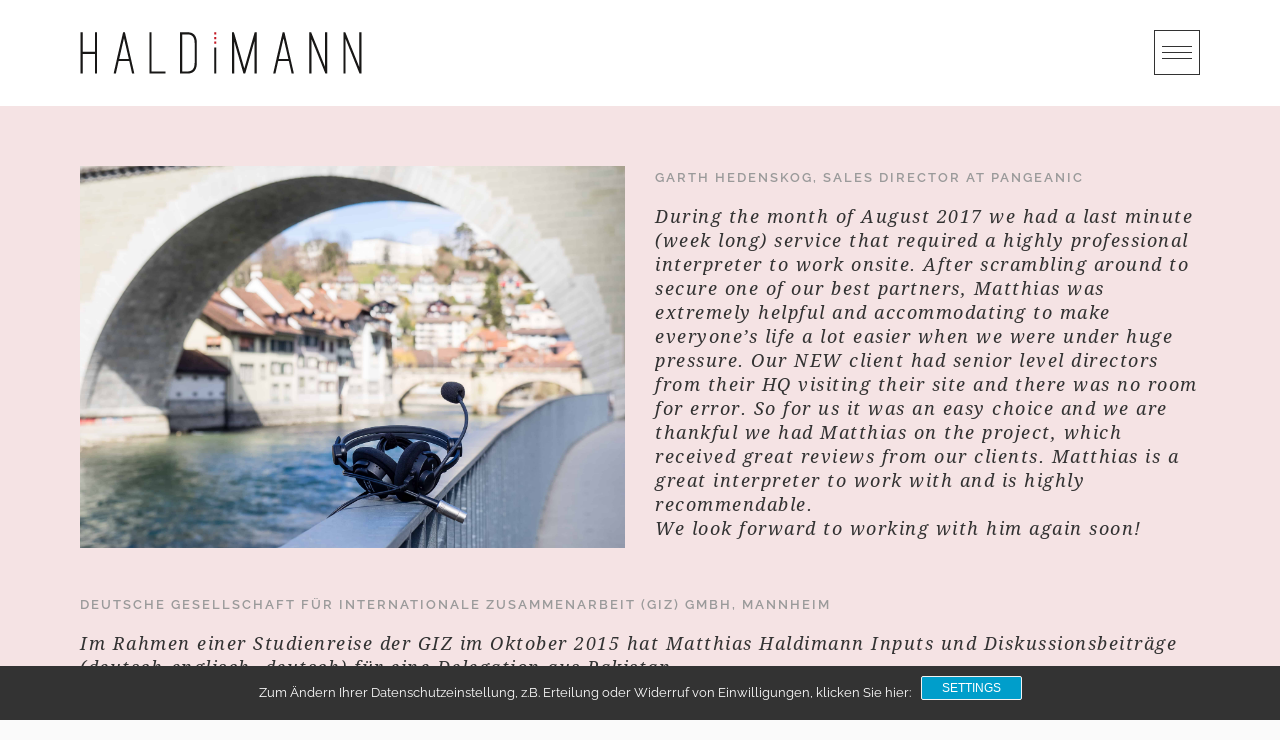

--- FILE ---
content_type: text/html; charset=UTF-8
request_url: https://haldimann-translations.com/ru/%D1%80%D0%B5%D0%BA%D0%BE%D0%BC%D0%B5%D0%BD%D0%B4%D0%B0%D1%86%D0%B8%D0%B8/
body_size: 16108
content:
<!DOCTYPE html><html lang="ru-RU"><head><meta charset="UTF-8"><meta name="viewport" content="width=device-width, initial-scale=1"><link rel="profile" href="https://gmpg.org/xfn/11"><link rel="pingback" href="https://haldimann-translations.com/xmlrpc.php"><meta name='robots' content='index, follow, max-image-preview:large, max-snippet:-1, max-video-preview:-1' /><title>Рекомендации &#8226; Haldimann Interpreting &amp; Translation</title><link rel="canonical" href="https://haldimann-translations.com/ru/%d1%80%d0%b5%d0%ba%d0%be%d0%bc%d0%b5%d0%bd%d0%b4%d0%b0%d1%86%d0%b8%d0%b8/" /><meta property="og:locale" content="ru_RU" /><meta property="og:type" content="article" /><meta property="og:title" content="Рекомендации &#8226; Haldimann Interpreting &amp; Translation" /><meta property="og:url" content="https://haldimann-translations.com/ru/%d1%80%d0%b5%d0%ba%d0%be%d0%bc%d0%b5%d0%bd%d0%b4%d0%b0%d1%86%d0%b8%d0%b8/" /><meta property="og:site_name" content="Haldimann Interpreting &amp; Translation" /><meta property="article:publisher" content="https://www.facebook.com/3xDeutsch/" /><meta property="article:modified_time" content="2018-02-13T13:23:18+00:00" /><meta name="twitter:card" content="summary_large_image" /><meta name="twitter:label1" content="Примерное время для чтения" /><meta name="twitter:data1" content="1 минута" /> <script type="application/ld+json" class="yoast-schema-graph">{"@context":"https://schema.org","@graph":[{"@type":"WebPage","@id":"https://haldimann-translations.com/ru/%d1%80%d0%b5%d0%ba%d0%be%d0%bc%d0%b5%d0%bd%d0%b4%d0%b0%d1%86%d0%b8%d0%b8/","url":"https://haldimann-translations.com/ru/%d1%80%d0%b5%d0%ba%d0%be%d0%bc%d0%b5%d0%bd%d0%b4%d0%b0%d1%86%d0%b8%d0%b8/","name":"Рекомендации &#8226; Haldimann Interpreting &amp; Translation","isPartOf":{"@id":"https://haldimann-translations.com/ru/#website"},"datePublished":"2018-02-13T13:02:25+00:00","dateModified":"2018-02-13T13:23:18+00:00","breadcrumb":{"@id":"https://haldimann-translations.com/ru/%d1%80%d0%b5%d0%ba%d0%be%d0%bc%d0%b5%d0%bd%d0%b4%d0%b0%d1%86%d0%b8%d0%b8/#breadcrumb"},"inLanguage":"ru-RU","potentialAction":[{"@type":"ReadAction","target":["https://haldimann-translations.com/ru/%d1%80%d0%b5%d0%ba%d0%be%d0%bc%d0%b5%d0%bd%d0%b4%d0%b0%d1%86%d0%b8%d0%b8/"]}]},{"@type":"BreadcrumbList","@id":"https://haldimann-translations.com/ru/%d1%80%d0%b5%d0%ba%d0%be%d0%bc%d0%b5%d0%bd%d0%b4%d0%b0%d1%86%d0%b8%d0%b8/#breadcrumb","itemListElement":[{"@type":"ListItem","position":1,"name":"Startseite","item":"https://haldimann-translations.com/ru/"},{"@type":"ListItem","position":2,"name":"Рекомендации"}]},{"@type":"WebSite","@id":"https://haldimann-translations.com/ru/#website","url":"https://haldimann-translations.com/ru/","name":"Haldimann Interpreting &amp; Translation","description":"Interpreting | Translation | Copy editing for any kind of German, Russian, English, Japanese","potentialAction":[{"@type":"SearchAction","target":{"@type":"EntryPoint","urlTemplate":"https://haldimann-translations.com/ru/?s={search_term_string}"},"query-input":{"@type":"PropertyValueSpecification","valueRequired":true,"valueName":"search_term_string"}}],"inLanguage":"ru-RU"}]}</script> <link rel="alternate" title="oEmbed (JSON)" type="application/json+oembed" href="https://haldimann-translations.com/ru/wp-json/oembed/1.0/embed?url=https%3A%2F%2Fhaldimann-translations.com%2Fru%2F%25d1%2580%25d0%25b5%25d0%25ba%25d0%25be%25d0%25bc%25d0%25b5%25d0%25bd%25d0%25b4%25d0%25b0%25d1%2586%25d0%25b8%25d0%25b8%2F" /><link rel="alternate" title="oEmbed (XML)" type="text/xml+oembed" href="https://haldimann-translations.com/ru/wp-json/oembed/1.0/embed?url=https%3A%2F%2Fhaldimann-translations.com%2Fru%2F%25d1%2580%25d0%25b5%25d0%25ba%25d0%25be%25d0%25bc%25d0%25b5%25d0%25bd%25d0%25b4%25d0%25b0%25d1%2586%25d0%25b8%25d0%25b8%2F&#038;format=xml" /><style id='wp-img-auto-sizes-contain-inline-css' type='text/css'>img:is([sizes=auto i],[sizes^="auto," i]){contain-intrinsic-size:3000px 1500px}
/*# sourceURL=wp-img-auto-sizes-contain-inline-css */</style><link rel='stylesheet' id='wp-block-library-css' href='https://haldimann-translations.com/wp-includes/css/dist/block-library/style.min.css?ver=6.9' type='text/css' media='all' /><style id='global-styles-inline-css' type='text/css'>:root{--wp--preset--aspect-ratio--square: 1;--wp--preset--aspect-ratio--4-3: 4/3;--wp--preset--aspect-ratio--3-4: 3/4;--wp--preset--aspect-ratio--3-2: 3/2;--wp--preset--aspect-ratio--2-3: 2/3;--wp--preset--aspect-ratio--16-9: 16/9;--wp--preset--aspect-ratio--9-16: 9/16;--wp--preset--color--black: #000000;--wp--preset--color--cyan-bluish-gray: #abb8c3;--wp--preset--color--white: #ffffff;--wp--preset--color--pale-pink: #f78da7;--wp--preset--color--vivid-red: #cf2e2e;--wp--preset--color--luminous-vivid-orange: #ff6900;--wp--preset--color--luminous-vivid-amber: #fcb900;--wp--preset--color--light-green-cyan: #7bdcb5;--wp--preset--color--vivid-green-cyan: #00d084;--wp--preset--color--pale-cyan-blue: #8ed1fc;--wp--preset--color--vivid-cyan-blue: #0693e3;--wp--preset--color--vivid-purple: #9b51e0;--wp--preset--gradient--vivid-cyan-blue-to-vivid-purple: linear-gradient(135deg,rgb(6,147,227) 0%,rgb(155,81,224) 100%);--wp--preset--gradient--light-green-cyan-to-vivid-green-cyan: linear-gradient(135deg,rgb(122,220,180) 0%,rgb(0,208,130) 100%);--wp--preset--gradient--luminous-vivid-amber-to-luminous-vivid-orange: linear-gradient(135deg,rgb(252,185,0) 0%,rgb(255,105,0) 100%);--wp--preset--gradient--luminous-vivid-orange-to-vivid-red: linear-gradient(135deg,rgb(255,105,0) 0%,rgb(207,46,46) 100%);--wp--preset--gradient--very-light-gray-to-cyan-bluish-gray: linear-gradient(135deg,rgb(238,238,238) 0%,rgb(169,184,195) 100%);--wp--preset--gradient--cool-to-warm-spectrum: linear-gradient(135deg,rgb(74,234,220) 0%,rgb(151,120,209) 20%,rgb(207,42,186) 40%,rgb(238,44,130) 60%,rgb(251,105,98) 80%,rgb(254,248,76) 100%);--wp--preset--gradient--blush-light-purple: linear-gradient(135deg,rgb(255,206,236) 0%,rgb(152,150,240) 100%);--wp--preset--gradient--blush-bordeaux: linear-gradient(135deg,rgb(254,205,165) 0%,rgb(254,45,45) 50%,rgb(107,0,62) 100%);--wp--preset--gradient--luminous-dusk: linear-gradient(135deg,rgb(255,203,112) 0%,rgb(199,81,192) 50%,rgb(65,88,208) 100%);--wp--preset--gradient--pale-ocean: linear-gradient(135deg,rgb(255,245,203) 0%,rgb(182,227,212) 50%,rgb(51,167,181) 100%);--wp--preset--gradient--electric-grass: linear-gradient(135deg,rgb(202,248,128) 0%,rgb(113,206,126) 100%);--wp--preset--gradient--midnight: linear-gradient(135deg,rgb(2,3,129) 0%,rgb(40,116,252) 100%);--wp--preset--font-size--small: 13px;--wp--preset--font-size--medium: 20px;--wp--preset--font-size--large: 36px;--wp--preset--font-size--x-large: 42px;--wp--preset--spacing--20: 0.44rem;--wp--preset--spacing--30: 0.67rem;--wp--preset--spacing--40: 1rem;--wp--preset--spacing--50: 1.5rem;--wp--preset--spacing--60: 2.25rem;--wp--preset--spacing--70: 3.38rem;--wp--preset--spacing--80: 5.06rem;--wp--preset--shadow--natural: 6px 6px 9px rgba(0, 0, 0, 0.2);--wp--preset--shadow--deep: 12px 12px 50px rgba(0, 0, 0, 0.4);--wp--preset--shadow--sharp: 6px 6px 0px rgba(0, 0, 0, 0.2);--wp--preset--shadow--outlined: 6px 6px 0px -3px rgb(255, 255, 255), 6px 6px rgb(0, 0, 0);--wp--preset--shadow--crisp: 6px 6px 0px rgb(0, 0, 0);}:where(.is-layout-flex){gap: 0.5em;}:where(.is-layout-grid){gap: 0.5em;}body .is-layout-flex{display: flex;}.is-layout-flex{flex-wrap: wrap;align-items: center;}.is-layout-flex > :is(*, div){margin: 0;}body .is-layout-grid{display: grid;}.is-layout-grid > :is(*, div){margin: 0;}:where(.wp-block-columns.is-layout-flex){gap: 2em;}:where(.wp-block-columns.is-layout-grid){gap: 2em;}:where(.wp-block-post-template.is-layout-flex){gap: 1.25em;}:where(.wp-block-post-template.is-layout-grid){gap: 1.25em;}.has-black-color{color: var(--wp--preset--color--black) !important;}.has-cyan-bluish-gray-color{color: var(--wp--preset--color--cyan-bluish-gray) !important;}.has-white-color{color: var(--wp--preset--color--white) !important;}.has-pale-pink-color{color: var(--wp--preset--color--pale-pink) !important;}.has-vivid-red-color{color: var(--wp--preset--color--vivid-red) !important;}.has-luminous-vivid-orange-color{color: var(--wp--preset--color--luminous-vivid-orange) !important;}.has-luminous-vivid-amber-color{color: var(--wp--preset--color--luminous-vivid-amber) !important;}.has-light-green-cyan-color{color: var(--wp--preset--color--light-green-cyan) !important;}.has-vivid-green-cyan-color{color: var(--wp--preset--color--vivid-green-cyan) !important;}.has-pale-cyan-blue-color{color: var(--wp--preset--color--pale-cyan-blue) !important;}.has-vivid-cyan-blue-color{color: var(--wp--preset--color--vivid-cyan-blue) !important;}.has-vivid-purple-color{color: var(--wp--preset--color--vivid-purple) !important;}.has-black-background-color{background-color: var(--wp--preset--color--black) !important;}.has-cyan-bluish-gray-background-color{background-color: var(--wp--preset--color--cyan-bluish-gray) !important;}.has-white-background-color{background-color: var(--wp--preset--color--white) !important;}.has-pale-pink-background-color{background-color: var(--wp--preset--color--pale-pink) !important;}.has-vivid-red-background-color{background-color: var(--wp--preset--color--vivid-red) !important;}.has-luminous-vivid-orange-background-color{background-color: var(--wp--preset--color--luminous-vivid-orange) !important;}.has-luminous-vivid-amber-background-color{background-color: var(--wp--preset--color--luminous-vivid-amber) !important;}.has-light-green-cyan-background-color{background-color: var(--wp--preset--color--light-green-cyan) !important;}.has-vivid-green-cyan-background-color{background-color: var(--wp--preset--color--vivid-green-cyan) !important;}.has-pale-cyan-blue-background-color{background-color: var(--wp--preset--color--pale-cyan-blue) !important;}.has-vivid-cyan-blue-background-color{background-color: var(--wp--preset--color--vivid-cyan-blue) !important;}.has-vivid-purple-background-color{background-color: var(--wp--preset--color--vivid-purple) !important;}.has-black-border-color{border-color: var(--wp--preset--color--black) !important;}.has-cyan-bluish-gray-border-color{border-color: var(--wp--preset--color--cyan-bluish-gray) !important;}.has-white-border-color{border-color: var(--wp--preset--color--white) !important;}.has-pale-pink-border-color{border-color: var(--wp--preset--color--pale-pink) !important;}.has-vivid-red-border-color{border-color: var(--wp--preset--color--vivid-red) !important;}.has-luminous-vivid-orange-border-color{border-color: var(--wp--preset--color--luminous-vivid-orange) !important;}.has-luminous-vivid-amber-border-color{border-color: var(--wp--preset--color--luminous-vivid-amber) !important;}.has-light-green-cyan-border-color{border-color: var(--wp--preset--color--light-green-cyan) !important;}.has-vivid-green-cyan-border-color{border-color: var(--wp--preset--color--vivid-green-cyan) !important;}.has-pale-cyan-blue-border-color{border-color: var(--wp--preset--color--pale-cyan-blue) !important;}.has-vivid-cyan-blue-border-color{border-color: var(--wp--preset--color--vivid-cyan-blue) !important;}.has-vivid-purple-border-color{border-color: var(--wp--preset--color--vivid-purple) !important;}.has-vivid-cyan-blue-to-vivid-purple-gradient-background{background: var(--wp--preset--gradient--vivid-cyan-blue-to-vivid-purple) !important;}.has-light-green-cyan-to-vivid-green-cyan-gradient-background{background: var(--wp--preset--gradient--light-green-cyan-to-vivid-green-cyan) !important;}.has-luminous-vivid-amber-to-luminous-vivid-orange-gradient-background{background: var(--wp--preset--gradient--luminous-vivid-amber-to-luminous-vivid-orange) !important;}.has-luminous-vivid-orange-to-vivid-red-gradient-background{background: var(--wp--preset--gradient--luminous-vivid-orange-to-vivid-red) !important;}.has-very-light-gray-to-cyan-bluish-gray-gradient-background{background: var(--wp--preset--gradient--very-light-gray-to-cyan-bluish-gray) !important;}.has-cool-to-warm-spectrum-gradient-background{background: var(--wp--preset--gradient--cool-to-warm-spectrum) !important;}.has-blush-light-purple-gradient-background{background: var(--wp--preset--gradient--blush-light-purple) !important;}.has-blush-bordeaux-gradient-background{background: var(--wp--preset--gradient--blush-bordeaux) !important;}.has-luminous-dusk-gradient-background{background: var(--wp--preset--gradient--luminous-dusk) !important;}.has-pale-ocean-gradient-background{background: var(--wp--preset--gradient--pale-ocean) !important;}.has-electric-grass-gradient-background{background: var(--wp--preset--gradient--electric-grass) !important;}.has-midnight-gradient-background{background: var(--wp--preset--gradient--midnight) !important;}.has-small-font-size{font-size: var(--wp--preset--font-size--small) !important;}.has-medium-font-size{font-size: var(--wp--preset--font-size--medium) !important;}.has-large-font-size{font-size: var(--wp--preset--font-size--large) !important;}.has-x-large-font-size{font-size: var(--wp--preset--font-size--x-large) !important;}
/*# sourceURL=global-styles-inline-css */</style><style id='classic-theme-styles-inline-css' type='text/css'>/*! This file is auto-generated */
.wp-block-button__link{color:#fff;background-color:#32373c;border-radius:9999px;box-shadow:none;text-decoration:none;padding:calc(.667em + 2px) calc(1.333em + 2px);font-size:1.125em}.wp-block-file__button{background:#32373c;color:#fff;text-decoration:none}
/*# sourceURL=/wp-includes/css/classic-themes.min.css */</style><link rel='stylesheet' id='contact-form-7-css' href='https://haldimann-translations.com/wp-content/cache/autoptimize/css/autoptimize_single_64ac31699f5326cb3c76122498b76f66.css?ver=6.1.4' type='text/css' media='all' /><link rel='stylesheet' id='dt-extend-vc-css' href='https://haldimann-translations.com/wp-content/cache/autoptimize/css/autoptimize_single_47b762cc6370124ce618db0092050ba9.css?ver=6.9' type='text/css' media='all' /><link rel='stylesheet' id='dt-css-plugins-css' href='https://haldimann-translations.com/wp-content/cache/autoptimize/css/autoptimize_single_dbd9e3de65d67eb60296949b3ce4388f.css?ver=6.9' type='text/css' media='all' /><link rel='stylesheet' id='rs-plugin-settings-css' href='https://haldimann-translations.com/wp-content/cache/autoptimize/css/autoptimize_single_c4ce361995ff4e22f22c79d0ead65f35.css?ver=5.4.5.1' type='text/css' media='all' /><style id='rs-plugin-settings-inline-css' type='text/css'>#rs-demo-id {}
/*# sourceURL=rs-plugin-settings-inline-css */</style><link rel='stylesheet' id='stag-style-css' href='https://haldimann-translations.com/wp-content/cache/autoptimize/css/autoptimize_single_ad03e50723ef99e6c878c4d914e9f93d.css?ver=6.9' type='text/css' media='all' /><style id='stag-style-inline-css' type='text/css'>#topfooter aside { width:16.8%; }
.dt-button.featured,input[type=submit].solid,input[type=reset].solid,input[type=button].solid{background:#c21924;border-color:#c21924}input[type=submit]:hover,input[type=reset]:hover,input[type=button]:hover{border-color:#c21924; background: #c21924}button:hover{border-color:#c21924;background-color:#c21924}.dt-button.button-primary:focus,.dt-button.button-primary:hover,button.button-primary:focus,button.button-primary:hover,input[type=submit].button-primary:focus,input[type=submit].button-primary:hover,input[type=reset].button-primary:focus,input[type=reset].button-primary:hover,input[type=button].button-primary:focus,input[type=button].button-primary:hover{color:#fff;background-color:#c21924;border-color:#c21924}.author-bio .author-description h3 a:hover,.main-navigation a:hover,.main-navigation.dark-header a:hover,.nav-links a:hover,.pagenav a:hover,.pagenav span.current,a{color:#c21924}#spinner:before{border-top:2px solid #c21924;border-left:2px solid #c21924}#comments .commentwrap .metacomment a.comment-reply-link{border:1px solid}#comments .commentwrap .metacomment a.comment-reply-link:hover{color:#fff;background:#c21924;border-color:#c21924}.dt-hexagon i,.dt-hexagon span,.dt-services-grid .delicious-service .delicious-service-icon,.entry-header h1.entry-title a:hover,.entry-header h2.entry-title a:hover,.member-wrapper .member-info .member-meta span,.page-template-template-blog .grid-content .has-post-thumbnail .post-overlay:hover .cat-links a:hover,.page-template-template-blog .grid-content .has-post-thumbnail .post-overlay:hover .entry-header h2.entry-title a:hover,.portfolio .grid-item-on-hover h3 a:hover,.process-item-title .pi-title,.projnav li span:hover,.svg-title span,.testimonial-position,.thin-fill .dt-service-icon,.widget-area a:hover{color:#c21924}.no-fill .dt-service-icon * { color:#c21924 }#comments #cancel-comment-reply-link{border:1px solid}#comments #cancel-comment-reply-link:hover{background:#c21924;border-color:#c21924}.site-footer #social li a:hover, #headersocial li a:hover,.widget-area .tagcloud a:hover{background-color:#c21924;border-color:#c21924}#dt-social-widget li a:hover{background:#c21924}html .mc4wp-form .form-wrapper input[type=submit]:hover{background-color:#c21924}.share-options a:hover{background:#c21924}.dt-hexagon,.dt-hexagon:before{border-right:2px solid #c21924}.dt-hexagon,.dt-hexagon:after{border-left:2px solid #c21924}.dt-hexagon:before{border-top:2px solid #c21924}.dt-hexagon:after{border-bottom:2px solid #c21924}.dt-hexagon:hover{background-color:#c21924}.bold-fill .dt-service-icon i,.bold-fill .dt-service-icon span,.circle-wrapper,.svg-title svg{border:1px solid}.svg-title svg path,.svg-title svg polygon,.svg-title svg rect{fill:#c21924}.clients-carousel .owl-dot.active,.testimonials-carousel .owl-dot.active,.twitter-carousel .owl-dot.active{background:#c21924;border-color:#c21924}.thin-fill .dt-service-icon{border:1px solid}.main-navigation ul ul li.current-menu-item a, .dt-blog-carousel h3.entry-title a:hover{color: #c21924}.dt-blog-carousel a.excerpt-read-more span:hover{color: #c21924;border-color: #c21924}.dt-blog-carousel .post-thumbnail .post-icon{background: #c21924;} html .member-wrapper .member-info .member-social ul li a:hover,.skillbar-bar,.work-cta:hover{background: #c21924;}::-webkit-scrollbar-thumb:hover{background: #c21924;}.pagenav span.current,.pagenav a:hover{border-color:#c21924;}.contact-footer span[class*="icon-"],.contact-footer a:hover{color: #c21924;}.text-on-thumbnail .grid-item-on-hover.style-2 .grid-text{background: #c21924 !important;}html ul.dt-tabs li:hover, html ul.dt-tabs li.current span.dt-tab-title , html ul.dt-tabs li.current span.dt-tab-count, .dt-breadcrumbs a, .dt-play-video a:hover, html .contact-footer span[class*="icon-"], aside[id^="woocommerce_"] li a:hover, html .woocommerce ul.products li.product a h3:hover, html .portfolio.portfolio-layout-mosaic li .dt-awesome-project h3 a:hover {color: #c21924;}html a.cat-trigger, html .portfolio.portfolio-layout-mosaic li .dt-awesome-project h3 a:after, html .bold-fill .dt-service-icon i, html .bold-fill .dt-service-icon span {background: #c21924;} html .thin-fill .dt-service-icon span, html .thin-fill .dt-service-icon i { border-color: #c21924; color: #c21924; }
html .page-id-4158 .page-title-wrapper, html .postid-4158 .page-title-wrapper { background: url() fixed center center; background-size: cover; -webkit-background-size: cover; }html body {background: #fafafa;}#wrapper {background: #ffffff;}
#header { padding-top: 30px; padding-bottom: 30px;  }
#topfooter aside { width:16.8%; }
.dt-button.featured,input[type=submit].solid,input[type=reset].solid,input[type=button].solid{background:#c21924;border-color:#c21924}input[type=submit]:hover,input[type=reset]:hover,input[type=button]:hover{border-color:#c21924; background: #c21924}button:hover{border-color:#c21924;background-color:#c21924}.dt-button.button-primary:focus,.dt-button.button-primary:hover,button.button-primary:focus,button.button-primary:hover,input[type=submit].button-primary:focus,input[type=submit].button-primary:hover,input[type=reset].button-primary:focus,input[type=reset].button-primary:hover,input[type=button].button-primary:focus,input[type=button].button-primary:hover{color:#fff;background-color:#c21924;border-color:#c21924}.author-bio .author-description h3 a:hover,.main-navigation a:hover,.main-navigation.dark-header a:hover,.nav-links a:hover,.pagenav a:hover,.pagenav span.current,a{color:#c21924}#spinner:before{border-top:2px solid #c21924;border-left:2px solid #c21924}#comments .commentwrap .metacomment a.comment-reply-link{border:1px solid}#comments .commentwrap .metacomment a.comment-reply-link:hover{color:#fff;background:#c21924;border-color:#c21924}.dt-hexagon i,.dt-hexagon span,.dt-services-grid .delicious-service .delicious-service-icon,.entry-header h1.entry-title a:hover,.entry-header h2.entry-title a:hover,.member-wrapper .member-info .member-meta span,.page-template-template-blog .grid-content .has-post-thumbnail .post-overlay:hover .cat-links a:hover,.page-template-template-blog .grid-content .has-post-thumbnail .post-overlay:hover .entry-header h2.entry-title a:hover,.portfolio .grid-item-on-hover h3 a:hover,.process-item-title .pi-title,.projnav li span:hover,.svg-title span,.testimonial-position,.thin-fill .dt-service-icon,.widget-area a:hover{color:#c21924}.no-fill .dt-service-icon * { color:#c21924 }#comments #cancel-comment-reply-link{border:1px solid}#comments #cancel-comment-reply-link:hover{background:#c21924;border-color:#c21924}.site-footer #social li a:hover, #headersocial li a:hover,.widget-area .tagcloud a:hover{background-color:#c21924;border-color:#c21924}#dt-social-widget li a:hover{background:#c21924}html .mc4wp-form .form-wrapper input[type=submit]:hover{background-color:#c21924}.share-options a:hover{background:#c21924}.dt-hexagon,.dt-hexagon:before{border-right:2px solid #c21924}.dt-hexagon,.dt-hexagon:after{border-left:2px solid #c21924}.dt-hexagon:before{border-top:2px solid #c21924}.dt-hexagon:after{border-bottom:2px solid #c21924}.dt-hexagon:hover{background-color:#c21924}.bold-fill .dt-service-icon i,.bold-fill .dt-service-icon span,.circle-wrapper,.svg-title svg{border:1px solid}.svg-title svg path,.svg-title svg polygon,.svg-title svg rect{fill:#c21924}.clients-carousel .owl-dot.active,.testimonials-carousel .owl-dot.active,.twitter-carousel .owl-dot.active{background:#c21924;border-color:#c21924}.thin-fill .dt-service-icon{border:1px solid}.main-navigation ul ul li.current-menu-item a, .dt-blog-carousel h3.entry-title a:hover{color: #c21924}.dt-blog-carousel a.excerpt-read-more span:hover{color: #c21924;border-color: #c21924}.dt-blog-carousel .post-thumbnail .post-icon{background: #c21924;} html .member-wrapper .member-info .member-social ul li a:hover,.skillbar-bar,.work-cta:hover{background: #c21924;}::-webkit-scrollbar-thumb:hover{background: #c21924;}.pagenav span.current,.pagenav a:hover{border-color:#c21924;}.contact-footer span[class*="icon-"],.contact-footer a:hover{color: #c21924;}.text-on-thumbnail .grid-item-on-hover.style-2 .grid-text{background: #c21924 !important;}html ul.dt-tabs li:hover, html ul.dt-tabs li.current span.dt-tab-title , html ul.dt-tabs li.current span.dt-tab-count, .dt-breadcrumbs a, .dt-play-video a:hover, html .contact-footer span[class*="icon-"], aside[id^="woocommerce_"] li a:hover, html .woocommerce ul.products li.product a h3:hover, html .portfolio.portfolio-layout-mosaic li .dt-awesome-project h3 a:hover {color: #c21924;}html a.cat-trigger, html .portfolio.portfolio-layout-mosaic li .dt-awesome-project h3 a:after, html .bold-fill .dt-service-icon i, html .bold-fill .dt-service-icon span {background: #c21924;} html .thin-fill .dt-service-icon span, html .thin-fill .dt-service-icon i { border-color: #c21924; color: #c21924; }
html .page-id-4158 .page-title-wrapper, html .postid-4158 .page-title-wrapper { background: url() fixed center center; background-size: cover; -webkit-background-size: cover; }html body {background: #fafafa;}#wrapper {background: #ffffff;}
#header { padding-top: 30px; padding-bottom: 30px;  }
/*# sourceURL=stag-style-inline-css */</style><link rel='stylesheet' id='fontawesome-css' href='https://haldimann-translations.com/wp-content/cache/autoptimize/css/autoptimize_single_74f2924d5c8e743c05f74c9d4f28c3ca.css?ver=6.9' type='text/css' media='all' /><link rel='stylesheet' id='et-line-css' href='https://haldimann-translations.com/wp-content/cache/autoptimize/css/autoptimize_single_d286f6d047a94654dcc767ff8650a4fb.css?ver=6.9' type='text/css' media='all' /><link rel='stylesheet' id='sp-dsgvo_twbs4_grid-css' href='https://haldimann-translations.com/wp-content/plugins/shapepress-dsgvo/public/css/bootstrap-grid.min.css?ver=3.1.35' type='text/css' media='all' /><link rel='stylesheet' id='sp-dsgvo-css' href='https://haldimann-translations.com/wp-content/plugins/shapepress-dsgvo/public/css/sp-dsgvo-public.min.css?ver=3.1.35' type='text/css' media='all' /><link rel='stylesheet' id='sp-dsgvo_popup-css' href='https://haldimann-translations.com/wp-content/plugins/shapepress-dsgvo/public/css/sp-dsgvo-popup.min.css?ver=3.1.35' type='text/css' media='all' /><link rel='stylesheet' id='simplebar-css' href='https://haldimann-translations.com/wp-content/plugins/shapepress-dsgvo/public/css/simplebar.min.css?ver=6.9' type='text/css' media='all' /><link rel='stylesheet' id='js_composer_front-css' href='https://haldimann-translations.com/wp-content/plugins/js_composer/assets/css/js_composer.min.css?ver=8.6.1' type='text/css' media='all' /><link rel='stylesheet' id='redux-google-fonts-stag_redux_data-css' href='//haldimann-translations.com/wp-content/uploads/omgf/redux-google-fonts-stag_redux_data/redux-google-fonts-stag_redux_data.css?ver=1656936639' type='text/css' media='all' /> <script type="text/javascript" src="https://haldimann-translations.com/wp-includes/js/jquery/jquery.min.js?ver=3.7.1" id="jquery-core-js"></script> <script type="text/javascript" src="https://haldimann-translations.com/wp-includes/js/jquery/jquery-migrate.min.js?ver=3.4.1" id="jquery-migrate-js"></script> <script type="text/javascript" src="https://haldimann-translations.com/wp-content/plugins/revslider/public/assets/js/jquery.themepunch.tools.min.js?ver=5.4.5.1" id="tp-tools-js"></script> <script type="text/javascript" src="https://haldimann-translations.com/wp-content/plugins/revslider/public/assets/js/jquery.themepunch.revolution.min.js?ver=5.4.5.1" id="revmin-js"></script> <script type="text/javascript" src="https://haldimann-translations.com/wp-content/cache/autoptimize/js/autoptimize_single_f7582e48dc4e4c43558890bbaa56921c.js?ver=1.0" id="stag-qloader-js"></script> <script type="text/javascript" id="stag-custom-loader-js-extra">var stag_loader = {"stag_bcolor":"#c21924"};
var stag_loader = {"stag_bcolor":"#c21924"};
//# sourceURL=stag-custom-loader-js-extra</script> <script type="text/javascript" src="https://haldimann-translations.com/wp-content/cache/autoptimize/js/autoptimize_single_81793f7c89f21b8aa5543cff026e2be0.js?ver=1.0" id="stag-custom-loader-js"></script> <script type="text/javascript" id="sp-dsgvo-js-extra">var spDsgvoGeneralConfig = {"ajaxUrl":"https://haldimann-translations.com/wp-admin/admin-ajax.php","wpJsonUrl":"https://haldimann-translations.com/ru/wp-json/legalweb/v1/","cookieName":"sp_dsgvo_cookie_settings","cookieVersion":"0","cookieLifeTime":"2592000","cookieLifeTimeDismiss":"2592000","locale":"ru","privacyPolicyPageId":"4276","privacyPolicyPageUrl":"https://haldimann-translations.com/ru/privacy-policy/","imprintPageId":"35","imprintPageUrl":"https://haldimann-translations.com/ru/legal-notice/","showNoticeOnClose":"0","initialDisplayType":"cookie_notice","allIntegrationSlugs":["youtube","wp-statistics"],"noticeHideEffect":"fade","noticeOnScroll":"","noticeOnScrollOffset":"100","currentPageId":"4158","forceCookieInfo":"0","clientSideBlocking":"0"};
var spDsgvoIntegrationConfig = [{"slug":"youtube","category":"embeddings","cookieNames":"","insertLocation":"","usedTagmanager":"","jsCode":"","hosts":"youtu.be;youtube.com;youtube.;youtube-nocookie.com","placeholder":"\u003Cdiv class=\"sp-dsgvo sp-dsgvo-embedding-container sp-dsgvo-embedding-youtube \"\u003E\u003Cdiv class=\"sp-dsgvo-blocked-embedding-placeholder sp-dsgvo-blocked-embedding-placeholder-youtube\"\u003E  \u003Cdiv class=\"sp-dsgvo-blocked-embedding-placeholder-header\"\u003E\u003Cimg class=\"sp-dsgvo-blocked-embedding-placeholder-header-icon\" src=\"https://haldimann-translations.com/wp-content/plugins/shapepress-dsgvo/public/images/embeddings/icon-youtube.svg\"/\u003EWe need your consent to load the content of YouTube.\u003C/div\u003E  \u003Cdiv class=\"sp-dsgvo-blocked-embedding-placeholder-body\"\u003E\u003Cp\u003EMit dem Klick auf das Video werden durch den mit uns gemeinsam Verantwortlichen Youtube [Google Ireland Limited, Irland] das Video abgespielt, auf Ihrem Endger\u00e4t Skripte geladen, Cookies gespeichert und personenbezogene Daten erfasst. Damit kann Google Aktivit\u00e4ten im Internet verfolgen und Werbung zielgruppengerecht ausspielen. Es erfolgt eine Daten\u00fcbermittlung in die USA, diese verf\u00fcgt \u00fcber keinen EU-konformen Datenschutz. Weitere Informationen finden Sie \u003Ca target=\"_blank\" href=\"#\" class=\"sp-dsgvo-navigate-privacy-policy\"\u003Ehier\u003C/a\u003E.\u003C/p\u003E   \u003Cdiv class=\"sp-dsgvo-blocked-embedding-button-container\"\u003E \u003Ca href=\"#\" class=\"sp-dsgvo-direct-enable-popup sp-dsgvo-blocked-embedding-button-enable\" data-slug=\"youtube\"\u003EClick here to enable this content.\u003C/a\u003E\u003C/div\u003E  \u003C/div\u003E\u003C/div\u003E\u003Cdiv class=\"sp-dsgvo-hidden-embedding-content sp-dsgvo-hidden-embedding-content-youtube\" data-sp-dsgvo-embedding-slug=\"youtube\"\u003E{encodedContent}\u003C/div\u003E\u003C/div\u003E"},{"slug":"wp-statistics","category":"necessary","cookieNames":"","insertLocation":"head","usedTagmanager":"","jsCode":"","hosts":"","placeholder":""}];
//# sourceURL=sp-dsgvo-js-extra</script> <script type="text/javascript" src="https://haldimann-translations.com/wp-content/plugins/shapepress-dsgvo/public/js/sp-dsgvo-public.min.js?ver=3.1.35" id="sp-dsgvo-js"></script> <script></script><link rel="https://api.w.org/" href="https://haldimann-translations.com/ru/wp-json/" /><link rel="alternate" title="JSON" type="application/json" href="https://haldimann-translations.com/ru/wp-json/wp/v2/pages/4158" /><meta name="generator" content="WordPress 6.9" /><link rel='shortlink' href='https://haldimann-translations.com/ru/?p=4158' /><meta name="generator" content="WPML ver:4.8.6 stt:1,3,28,46;" />  <script></script><style type="text/css">.recentcomments a{display:inline !important;padding:0 !important;margin:0 !important;}</style><style>.sp-dsgvo-blocked-embedding-placeholder
    {
        color: #313334;
                    background: linear-gradient(90deg, #e3ffe7 0%, #d9e7ff 100%);            }

    a.sp-dsgvo-blocked-embedding-button-enable,
    a.sp-dsgvo-blocked-embedding-button-enable:hover,
    a.sp-dsgvo-blocked-embedding-button-enable:active {
        color: #313334;
        border-color: #313334;
        border-width: 2px;
    }

            .wp-embed-aspect-16-9 .sp-dsgvo-blocked-embedding-placeholder,
        .vc_video-aspect-ratio-169 .sp-dsgvo-blocked-embedding-placeholder,
        .elementor-aspect-ratio-169 .sp-dsgvo-blocked-embedding-placeholder{
            margin-top: -56.25%; /*16:9*/
        }

        .wp-embed-aspect-4-3 .sp-dsgvo-blocked-embedding-placeholder,
        .vc_video-aspect-ratio-43 .sp-dsgvo-blocked-embedding-placeholder,
        .elementor-aspect-ratio-43 .sp-dsgvo-blocked-embedding-placeholder{
            margin-top: -75%;
        }

        .wp-embed-aspect-3-2 .sp-dsgvo-blocked-embedding-placeholder,
        .vc_video-aspect-ratio-32 .sp-dsgvo-blocked-embedding-placeholder,
        .elementor-aspect-ratio-32 .sp-dsgvo-blocked-embedding-placeholder{
            margin-top: -66.66%;
        }</style><style>/* latin */
                @font-face {
                    font-family: 'Roboto';
                    font-style: italic;
                    font-weight: 300;
                    src: local('Roboto Light Italic'),
                    local('Roboto-LightItalic'),
                    url(https://haldimann-translations.com/wp-content/plugins/shapepress-dsgvo/public/css/fonts/roboto/Roboto-LightItalic-webfont.woff) format('woff');
                    font-display: swap;

                }

                /* latin */
                @font-face {
                    font-family: 'Roboto';
                    font-style: italic;
                    font-weight: 400;
                    src: local('Roboto Italic'),
                    local('Roboto-Italic'),
                    url(https://haldimann-translations.com/wp-content/plugins/shapepress-dsgvo/public/css/fonts/roboto/Roboto-Italic-webfont.woff) format('woff');
                    font-display: swap;
                }

                /* latin */
                @font-face {
                    font-family: 'Roboto';
                    font-style: italic;
                    font-weight: 700;
                    src: local('Roboto Bold Italic'),
                    local('Roboto-BoldItalic'),
                    url(https://haldimann-translations.com/wp-content/plugins/shapepress-dsgvo/public/css/fonts/roboto/Roboto-BoldItalic-webfont.woff) format('woff');
                    font-display: swap;
                }

                /* latin */
                @font-face {
                    font-family: 'Roboto';
                    font-style: italic;
                    font-weight: 900;
                    src: local('Roboto Black Italic'),
                    local('Roboto-BlackItalic'),
                    url(https://haldimann-translations.com/wp-content/plugins/shapepress-dsgvo/public/css/fonts/roboto/Roboto-BlackItalic-webfont.woff) format('woff');
                    font-display: swap;
                }

                /* latin */
                @font-face {
                    font-family: 'Roboto';
                    font-style: normal;
                    font-weight: 300;
                    src: local('Roboto Light'),
                    local('Roboto-Light'),
                    url(https://haldimann-translations.com/wp-content/plugins/shapepress-dsgvo/public/css/fonts/roboto/Roboto-Light-webfont.woff) format('woff');
                    font-display: swap;
                }

                /* latin */
                @font-face {
                    font-family: 'Roboto';
                    font-style: normal;
                    font-weight: 400;
                    src: local('Roboto Regular'),
                    local('Roboto-Regular'),
                    url(https://haldimann-translations.com/wp-content/plugins/shapepress-dsgvo/public/css/fonts/roboto/Roboto-Regular-webfont.woff) format('woff');
                    font-display: swap;
                }

                /* latin */
                @font-face {
                    font-family: 'Roboto';
                    font-style: normal;
                    font-weight: 700;
                    src: local('Roboto Bold'),
                    local('Roboto-Bold'),
                    url(https://haldimann-translations.com/wp-content/plugins/shapepress-dsgvo/public/css/fonts/roboto/Roboto-Bold-webfont.woff) format('woff');
                    font-display: swap;
                }

                /* latin */
                @font-face {
                    font-family: 'Roboto';
                    font-style: normal;
                    font-weight: 900;
                    src: local('Roboto Black'),
                    local('Roboto-Black'),
                    url(https://haldimann-translations.com/wp-content/plugins/shapepress-dsgvo/public/css/fonts/roboto/Roboto-Black-webfont.woff) format('woff');
                    font-display: swap;
                }</style> <script></script><meta name="generator" content="Powered by WPBakery Page Builder - drag and drop page builder for WordPress."/><meta name="generator" content="Powered by Slider Revolution 5.4.5.1 - responsive, Mobile-Friendly Slider Plugin for WordPress with comfortable drag and drop interface." /> <script type="text/javascript">function setREVStartSize(e){
				try{ var i=jQuery(window).width(),t=9999,r=0,n=0,l=0,f=0,s=0,h=0;					
					if(e.responsiveLevels&&(jQuery.each(e.responsiveLevels,function(e,f){f>i&&(t=r=f,l=e),i>f&&f>r&&(r=f,n=e)}),t>r&&(l=n)),f=e.gridheight[l]||e.gridheight[0]||e.gridheight,s=e.gridwidth[l]||e.gridwidth[0]||e.gridwidth,h=i/s,h=h>1?1:h,f=Math.round(h*f),"fullscreen"==e.sliderLayout){var u=(e.c.width(),jQuery(window).height());if(void 0!=e.fullScreenOffsetContainer){var c=e.fullScreenOffsetContainer.split(",");if (c) jQuery.each(c,function(e,i){u=jQuery(i).length>0?u-jQuery(i).outerHeight(!0):u}),e.fullScreenOffset.split("%").length>1&&void 0!=e.fullScreenOffset&&e.fullScreenOffset.length>0?u-=jQuery(window).height()*parseInt(e.fullScreenOffset,0)/100:void 0!=e.fullScreenOffset&&e.fullScreenOffset.length>0&&(u-=parseInt(e.fullScreenOffset,0))}f=u}else void 0!=e.minHeight&&f<e.minHeight&&(f=e.minHeight);e.c.closest(".rev_slider_wrapper").css({height:f})					
				}catch(d){console.log("Failure at Presize of Slider:"+d)}
			};</script> <style type="text/css" id="wp-custom-css">html body #page{background-color:rgba(194,25,36,0.1)!important;}</style><style type="text/css" title="dynamic-css" class="options-output">html body{font-family:Raleway;line-height:24px;font-weight:400;font-style:normal;color:#656565;font-size:15px;}html .main-navigation li a{font-family:Raleway;line-height:24px;font-weight:400;font-style:normal;color:#323232;font-size:12px;}html .main-navigation ul ul a{font-family:Raleway;line-height:18px;font-weight:400;font-style:normal;font-size:13px;}html h1{font-family:Raleway;line-height:52px;font-weight:500;font-style:normal;color:#323232;font-size:42px;}html h2{font-family:Raleway;line-height:42px;font-weight:500;font-style:normal;color:#323232;font-size:30px;}html h3{font-family:Raleway;line-height:32px;font-weight:500;font-style:normal;color:#323232;font-size:24px;}html h4{font-family:Raleway;line-height:28px;font-weight:500;font-style:normal;color:#323232;font-size:18px;}html h5{font-family:Raleway;line-height:24px;font-weight:500;font-style:normal;color:#323232;font-size:15px;}html h6{font-family:Raleway;line-height:20px;font-weight:500;font-style:normal;color:#323232;font-size:14px;}html body{background-color:#fafafa;}html body #page{background-color:#ffffff;}html .site-footer{background-color:#fafafa;}-moz::selection,::selection{background:#0f2068;}</style><noscript><style>.wpb_animate_when_almost_visible { opacity: 1; }</style></noscript><link rel='stylesheet' id='dt-quote-font-css' href='//haldimann-translations.com/wp-content/uploads/omgf/dt-quote-font/dt-quote-font.css?ver=1656936639' type='text/css' media='all' /></head><body data-rsssl=1 class="wp-singular page-template-default page page-id-4158 wp-theme-stag wp-child-theme-stag-child wpb-js-composer js-comp-ver-8.6.1 vc_responsive"><div id="qLoverlay"></div><div id="page" class="hfeed site wide-layout"> <a class="skip-link screen-reader-text" href="#content">Skip to content</a><header id="header" class="site-header initial-state" role="banner"><div class="container"><div class="three columns logo-container"><div class="site-branding"><div class="logo animated fadeInUp"> <a href="https://haldimann-translations.com/ru/" title="Haldimann Interpreting &amp; Translation" rel="home"><img class="is-png" src="https://haldimann-translations.com/wp-content/uploads/2017/12/Haldimann_Logo_RGB_171207.png" alt="Haldimann Interpreting &amp; Translation" /></a></div></div></div><div class="nine columns nav-trigger minimal-menu "><div class="header-nav"><nav id="site-navigation" class="main-navigation minimal-menu light-header" role="navigation"><div class="flags_language_selector light-header"><div id="header_language_list"><ul><li class="switch-lang" original-title="Deutsch"><a href="https://haldimann-translations.com/referenzen/">Deutsch</a></li><li class="switch-lang" original-title="English"><a href="https://haldimann-translations.com/en/references/">English</a></li><li class="active-lang switch-lang" original-title="Русский">Русский</li><li class="switch-lang" original-title="日本語"><a href="https://haldimann-translations.com/ja/references/">日本語</a></li></ul></div></div><div class="menu-menu-ru-container"><ul id="primary-menu" class="menu"><li id="menu-item-4022" class="menu-item menu-item-type-post_type menu-item-object-page menu-item-4022"><a href="https://haldimann-translations.com/ru/services/">Услуги</a></li><li id="menu-item-4030" class="menu-item menu-item-type-post_type menu-item-object-page menu-item-4030"><a href="https://haldimann-translations.com/ru/team/">Команда</a></li><li id="menu-item-4160" class="menu-item menu-item-type-post_type menu-item-object-page current-menu-item page_item page-item-4158 current_page_item menu-item-4160"><a href="https://haldimann-translations.com/ru/%d1%80%d0%b5%d0%ba%d0%be%d0%bc%d0%b5%d0%bd%d0%b4%d0%b0%d1%86%d0%b8%d0%b8/" aria-current="page">Рекомендации</a></li><li id="menu-item-4020" class="menu-item menu-item-type-post_type menu-item-object-page menu-item-4020"><a href="https://haldimann-translations.com/ru/blog/">Блог</a></li><li id="menu-item-4037" class="menu-item menu-item-type-post_type menu-item-object-page menu-item-4037"><a href="https://haldimann-translations.com/ru/contact/">Контакты</a></li></ul></div></nav></div></div><div class="bm light-header minimal-menu"><div class="bi burger-icon"><div id="burger-menu"><div class="bar"></div><div class="bar"></div><div class="bar"></div></div></div></div></div></header><div id="hello"></div><div class="menu-fixer"></div><div id="content" class="site-content"><div class="container"><div id="primary" class="content-area percent-page no-sidebar"><main id="main" class="site-main" role="main"><article id="post-4158" class="post-4158 page type-page status-publish hentry"><div class="entry-content"><div class="wpb-content-wrapper"><div class="vc_row wpb_row vc_row-fluid lighter-overlay"><div class="wpb_column vc_column_container vc_col-sm-12" ><div class="vc_column-inner "><div class="wpb_wrapper"><div class="vc_empty_space"   style="height: 60px"><span class="vc_empty_space_inner"></span></div></div></div></div></div><div class="vc_row wpb_row vc_row-fluid lighter-overlay"><div class="wpb_column vc_column_container vc_col-sm-6" ><div class="vc_column-inner "><div class="wpb_wrapper"><div class="wpb_revslider_element wpb_content_element"><div id="rev_slider_3_1_wrapper" class="rev_slider_wrapper fullwidthbanner-container" data-source="gallery" style="margin:0px auto;background:transparent;padding:0px;margin-top:0px;margin-bottom:0px;"><div id="rev_slider_3_1" class="rev_slider fullwidthabanner" style="display:none;" data-version="5.4.5.1"><ul><li data-index="rs-8" data-transition="fade" data-slotamount="default" data-hideafterloop="0" data-hideslideonmobile="off"  data-easein="default" data-easeout="default" data-masterspeed="300"  data-rotate="0"  data-saveperformance="off"  data-title="Slide" data-param1="" data-param2="" data-param3="" data-param4="" data-param5="" data-param6="" data-param7="" data-param8="" data-param9="" data-param10="" data-description=""> <img fetchpriority="high" decoding="async" src="https://haldimann-translations.com/wp-content/uploads/2017/10/Verweispage_Referenzen_CH_SandraMatthias_2016.03.26-118.jpg"  alt="" title="OLYMPUS DIGITAL CAMERA"  width="3543" height="2657" data-bgposition="center center" data-bgfit="cover" data-bgrepeat="no-repeat" class="rev-slidebg" data-no-retina></li><li data-index="rs-9" data-transition="fade" data-slotamount="default" data-hideafterloop="0" data-hideslideonmobile="off"  data-easein="default" data-easeout="default" data-masterspeed="300"  data-rotate="0"  data-saveperformance="off"  data-title="Slide" data-param1="" data-param2="" data-param3="" data-param4="" data-param5="" data-param6="" data-param7="" data-param8="" data-param9="" data-param10="" data-description=""> <img decoding="async" src="https://haldimann-translations.com/wp-content/uploads/2017/10/Verweispage_Referenzen_AT_DSC_0135.jpg"  alt="" title="Verweispage_Referenzen_AT_DSC_0135"  width="3008" height="2000" data-bgposition="center center" data-bgfit="cover" data-bgrepeat="no-repeat" class="rev-slidebg" data-no-retina></li><li data-index="rs-10" data-transition="fade" data-slotamount="default" data-hideafterloop="0" data-hideslideonmobile="off"  data-easein="default" data-easeout="default" data-masterspeed="300"  data-rotate="0"  data-saveperformance="off"  data-title="Slide" data-param1="" data-param2="" data-param3="" data-param4="" data-param5="" data-param6="" data-param7="" data-param8="" data-param9="" data-param10="" data-description=""> <img decoding="async" src="https://haldimann-translations.com/wp-content/uploads/2017/10/Verweispage_Referenzen_DE_SH84968.jpg"  alt="" title="Verweispage_Referenzen_DE_SH84968"  width="7360" height="3774" data-bgposition="center center" data-bgfit="cover" data-bgrepeat="no-repeat" class="rev-slidebg" data-no-retina></li></ul><div class="tp-bannertimer tp-bottom" style="visibility: hidden !important;"></div></div> <script>var htmlDiv = document.getElementById("rs-plugin-settings-inline-css"); var htmlDivCss="";
				if(htmlDiv) {
					htmlDiv.innerHTML = htmlDiv.innerHTML + htmlDivCss;
				}else{
					var htmlDiv = document.createElement("div");
					htmlDiv.innerHTML = "<style>" + htmlDivCss + "</style>";
					document.getElementsByTagName("head")[0].appendChild(htmlDiv.childNodes[0]);
				}</script> <script type="text/javascript">setREVStartSize({c: jQuery('#rev_slider_3_1'), gridwidth: [1240], gridheight: [868], sliderLayout: 'auto'});
			
var revapi3,
	tpj=jQuery;
			
tpj(document).ready(function() {
	if(tpj("#rev_slider_3_1").revolution == undefined){
		revslider_showDoubleJqueryError("#rev_slider_3_1");
	}else{
		revapi3 = tpj("#rev_slider_3_1").show().revolution({
			sliderType:"standard",
			jsFileLocation:"//haldimann-translations.com/wp-content/plugins/revslider/public/assets/js/",
			sliderLayout:"auto",
			dottedOverlay:"none",
			delay:2000,
			navigation: {
				onHoverStop:"off",
			},
			visibilityLevels:[1240,1024,778,480],
			gridwidth:1240,
			gridheight:868,
			lazyType:"none",
			shadow:0,
			spinner:"spinner0",
			stopLoop:"off",
			stopAfterLoops:-1,
			stopAtSlide:-1,
			shuffle:"off",
			autoHeight:"off",
			disableProgressBar:"on",
			hideThumbsOnMobile:"off",
			hideSliderAtLimit:0,
			hideCaptionAtLimit:0,
			hideAllCaptionAtLilmit:0,
			debugMode:false,
			fallbacks: {
				simplifyAll:"off",
				nextSlideOnWindowFocus:"off",
				disableFocusListener:false,
			}
		});
	}
	
});	/*ready*/</script> </div></div></div></div></div><div class="wpb_column vc_column_container vc_col-sm-6" ><div class="vc_column-inner "><div class="wpb_wrapper"><div class="quote-size-small align-left"><span class="quote-author">Garth Hedenskog, Sales Director at Pangeanic</span><h2 class="parallax-quote">During the month of August 2017 we had a last minute (week long) service that required a highly professional interpreter to work onsite. After scrambling around to secure one of our best partners, Matthias was extremely helpful and accommodating to make everyone’s life a lot easier when we were under huge pressure. Our NEW client had senior level directors from their HQ visiting their site and there was no room for error. So for us it was an easy choice and we are thankful we had Matthias on the project, which received great reviews from our clients. Matthias is a great interpreter to work with and is highly recommendable.<br /> We look forward to working with him again soon!</h2></div><div class="vc_empty_space"   style="height: 32px"><span class="vc_empty_space_inner"></span></div></div></div></div></div><div class="vc_row wpb_row vc_row-fluid lighter-overlay"><div class="wpb_column vc_column_container vc_col-sm-12" ><div class="vc_column-inner "><div class="wpb_wrapper"><div class="quote-size-small align-left"><span class="quote-author">Deutsche Gesellschaft für Internationale Zusammenarbeit (GIZ) GmbH, Mannheim</span><h2 class="parallax-quote">Im Rahmen einer Studienreise der GIZ im Oktober 2015 hat Matthias Haldimann Inputs und Diskussionsbeiträge (deutsch-englisch- deutsch) für eine Delegation aus Pakistan<br /> gedolmetscht. Herr Haldimann war sehr engagiert, offen, gut vorbereitet und zuverlässig,<br /> und die Zusammenarbeit mit ihm war sehr angenehm.</h2></div></div></div></div></div></div></div><footer class="entry-footer"></footer></article></main></div></div></div><footer id="colophon" class="site-footer footer-centered" role="contentinfo"><div class="container"><div id="topfooter" style="text-align:center;"><style>#topfooter aside{float:none!important;width:100%!important;};</style><aside id="media_image-2" class="widget widget_media_image"><img width="282" height="42" src="https://haldimann-translations.com/wp-content/uploads/2017/12/Haldimann_Logo_RGB_171207.png" class="image wp-image-3933  attachment-full size-full" alt="" style="max-width: 100%; height: auto;" decoding="async" loading="lazy" /></aside><aside id="block-6" class="widget widget_block"><p>© 2022 - <a href="/ru/legal-notice/">Выходные данные</a> - <a href="/ru/privacy-policy/" rel="noopener">Конфиденциальность</a></p></aside></div></div><div class="container"><ul id="social" class="align-center"></ul><div class="site-info"></div></div></footer> <a class="upbtn" href="#"> <svg class="arrow-top" xmlns="http://www.w3.org/2000/svg" xmlns:xlink="http://www.w3.org/1999/xlink" version="1.1" x="0px" y="0px" viewBox="25 25 50 50" enable-background="new 0 0 100 100" xml:space="preserve"><g><path d="M42.8,47.5c0.4,0.4,1,0.4,1.4,0l4.8-4.8v21.9c0,0.6,0.4,1,1,1s1-0.4,1-1V42.7l4.8,4.8c0.4,0.4,1,0.4,1.4,0   c0.4-0.4,0.4-1,0-1.4L50,38.9l-7.2,7.2C42.4,46.5,42.4,47.1,42.8,47.5z"/></g></svg> </a></div></div> <script type="speculationrules">{"prefetch":[{"source":"document","where":{"and":[{"href_matches":"/ru/*"},{"not":{"href_matches":["/wp-*.php","/wp-admin/*","/wp-content/uploads/*","/wp-content/*","/wp-content/plugins/*","/wp-content/themes/stag-child/*","/wp-content/themes/stag/*","/ru/*\\?(.+)"]}},{"not":{"selector_matches":"a[rel~=\"nofollow\"]"}},{"not":{"selector_matches":".no-prefetch, .no-prefetch a"}}]},"eagerness":"conservative"}]}</script> <script></script><script></script><script type="text/html" id="wpb-modifications">window.wpbCustomElement = 1;</script> <script type="text/javascript">function revslider_showDoubleJqueryError(sliderID) {
					var errorMessage = "Revolution Slider Error: You have some jquery.js library include that comes after the revolution files js include.";
					errorMessage += "<br> This includes make eliminates the revolution slider libraries, and make it not work.";
					errorMessage += "<br><br> To fix it you can:<br>&nbsp;&nbsp;&nbsp; 1. In the Slider Settings -> Troubleshooting set option:  <strong><b>Put JS Includes To Body</b></strong> option to true.";
					errorMessage += "<br>&nbsp;&nbsp;&nbsp; 2. Find the double jquery.js include and remove it.";
					errorMessage = "<span style='font-size:16px;color:#BC0C06;'>" + errorMessage + "</span>";
						jQuery(sliderID).show().html(errorMessage);
				}</script> <style>body div .wpcf7-form .fit-the-fullspace{position:absolute;margin-left:-999em;}</style><script type="text/javascript" src="https://haldimann-translations.com/wp-includes/js/dist/hooks.min.js?ver=dd5603f07f9220ed27f1" id="wp-hooks-js"></script> <script type="text/javascript" src="https://haldimann-translations.com/wp-includes/js/dist/i18n.min.js?ver=c26c3dc7bed366793375" id="wp-i18n-js"></script> <script type="text/javascript" id="wp-i18n-js-after">wp.i18n.setLocaleData( { 'text direction\u0004ltr': [ 'ltr' ] } );
//# sourceURL=wp-i18n-js-after</script> <script type="text/javascript" src="https://haldimann-translations.com/wp-content/cache/autoptimize/js/autoptimize_single_96e7dc3f0e8559e4a3f3ca40b17ab9c3.js?ver=6.1.4" id="swv-js"></script> <script type="text/javascript" id="contact-form-7-js-translations">( function( domain, translations ) {
	var localeData = translations.locale_data[ domain ] || translations.locale_data.messages;
	localeData[""].domain = domain;
	wp.i18n.setLocaleData( localeData, domain );
} )( "contact-form-7", {"translation-revision-date":"2025-09-30 08:46:06+0000","generator":"GlotPress\/4.0.1","domain":"messages","locale_data":{"messages":{"":{"domain":"messages","plural-forms":"nplurals=3; plural=(n % 10 == 1 && n % 100 != 11) ? 0 : ((n % 10 >= 2 && n % 10 <= 4 && (n % 100 < 12 || n % 100 > 14)) ? 1 : 2);","lang":"ru"},"This contact form is placed in the wrong place.":["\u042d\u0442\u0430 \u043a\u043e\u043d\u0442\u0430\u043a\u0442\u043d\u0430\u044f \u0444\u043e\u0440\u043c\u0430 \u0440\u0430\u0437\u043c\u0435\u0449\u0435\u043d\u0430 \u0432 \u043d\u0435\u043f\u0440\u0430\u0432\u0438\u043b\u044c\u043d\u043e\u043c \u043c\u0435\u0441\u0442\u0435."],"Error:":["\u041e\u0448\u0438\u0431\u043a\u0430:"]}},"comment":{"reference":"includes\/js\/index.js"}} );
//# sourceURL=contact-form-7-js-translations</script> <script type="text/javascript" id="contact-form-7-js-before">var wpcf7 = {
    "api": {
        "root": "https:\/\/haldimann-translations.com\/ru\/wp-json\/",
        "namespace": "contact-form-7\/v1"
    }
};
//# sourceURL=contact-form-7-js-before</script> <script type="text/javascript" src="https://haldimann-translations.com/wp-content/cache/autoptimize/js/autoptimize_single_2912c657d0592cc532dff73d0d2ce7bb.js?ver=6.1.4" id="contact-form-7-js"></script> <script type="text/javascript" src="https://haldimann-translations.com/wp-content/plugins/delicious-addons/extend-vc/core/assets/js/jquery.magnificpopup.min.js?ver=1.0" id="dt-magnific-popup-js"></script> <script type="text/javascript" src="https://haldimann-translations.com/wp-content/cache/autoptimize/js/autoptimize_single_e11080917c75b59431b59c7f024c76be.js?ver=2.0" id="owlcarousel-js"></script> <script type="text/javascript" src="https://haldimann-translations.com/wp-content/cache/autoptimize/js/autoptimize_single_e645bfa2078ad4c516e15d4577beb2bc.js?ver=6.9" id="dt-custom-dt-js"></script> <script type="text/javascript" src="https://haldimann-translations.com/wp-content/cache/autoptimize/js/autoptimize_single_fe26b035aecb79a5b8da3e16e74da4af.js?ver=6.9" id="stag-plugins-js"></script> <script type="text/javascript" src="https://haldimann-translations.com/wp-content/cache/autoptimize/js/autoptimize_single_a7b78c7ea68aa15d7201c1cdc923a2d7.js?ver=1.4.0" id="smoothscroll-js"></script> <script type="text/javascript" src="https://haldimann-translations.com/wp-content/cache/autoptimize/js/autoptimize_single_9694dc6e289aa6504888a7362f1839a4.js?ver=1.0" id="stag-nav-js"></script> <script type="text/javascript" src="https://haldimann-translations.com/wp-content/plugins/js_composer/assets/lib/vendor/dist/isotope-layout/dist/isotope.pkgd.min.js?ver=8.6.1" id="isotope-js"></script> <script type="text/javascript" id="stag-navscroll-js-extra">var stag_styles = {"stag_logo_svg_url":"","stag_logo_svg_enabled":"0","stag_header_bg":"#ffffff","stag_header_scroll_bg":"rgba(255,255,255,0.9)","stag_default_color":"#ffffff","stag_logo_width":"282","stag_logo_height":"42","stag_logo_onscroll_height":"30","stag_init_pt":"30","stag_init_pb":"30","stag_scroll_pt":"10","stag_scroll_pb":"10","stag_scrolling_effect":"1","stag_mainlogosrc":"https://haldimann-translations.com/wp-content/uploads/2017/12/Haldimann_Logo_RGB_171207.png","stag_alternativelogosrc":"","stag_alternativelogo":"0","stag_alternative_svg_logo_src":"","stag_alternative_svg_logo_width":"85","stag_alternative_svg_logo_height":"25","stag_alternative_svg_logo_enabled":"0","stag_scheme":"light-header","stag_scheme_on_scroll":"light-header","stag_pagenav_behavior_switch":"0","stag_initial_navigation_style":"light-header","stag_onscroll_navigation_style":"light-header","stag_initial_header_color":"255,255,255","stag_onscroll_header_color":"255,255,255","stag_initial_header_color_opacity":"0","stag_onscroll_header_color_opacity":"0","stag_initial_logo_image_url":"","stag_initial_logo_image_width":"85","stag_initial_logo_image_height":"25","stag_onscroll_logo_image_url":"","stag_onscroll_logo_image_width":"85","stag_onscroll_logo_image_height":"25","stag_initial_logo_svg_retina":"0","stag_onscroll_logo_svg_retina":"0","stag_initial_svg_retina_logo_width":"","stag_initial_svg_retina_logo_height":"","stag_onscroll_svg_retina_logo_width":"","stag_onscroll_svg_retina_logo_height":"","page_id":"4158"};
var stag_styles = {"stag_logo_svg_url":"","stag_logo_svg_enabled":"0","stag_header_bg":"#ffffff","stag_header_scroll_bg":"rgba(255,255,255,0.9)","stag_default_color":"#ffffff","stag_logo_width":"282","stag_logo_height":"42","stag_logo_onscroll_height":"30","stag_init_pt":"30","stag_init_pb":"30","stag_scroll_pt":"10","stag_scroll_pb":"10","stag_scrolling_effect":"1","stag_mainlogosrc":"https://haldimann-translations.com/wp-content/uploads/2017/12/Haldimann_Logo_RGB_171207.png","stag_alternativelogosrc":"","stag_alternativelogo":"0","stag_alternative_svg_logo_src":"","stag_alternative_svg_logo_width":"85","stag_alternative_svg_logo_height":"25","stag_alternative_svg_logo_enabled":"0","stag_scheme":"light-header","stag_scheme_on_scroll":"light-header","stag_pagenav_behavior_switch":"0","stag_initial_navigation_style":"light-header","stag_onscroll_navigation_style":"light-header","stag_initial_header_color":"255,255,255","stag_onscroll_header_color":"255,255,255","stag_initial_header_color_opacity":"0","stag_onscroll_header_color_opacity":"0","stag_initial_logo_image_url":"","stag_initial_logo_image_width":"85","stag_initial_logo_image_height":"25","stag_onscroll_logo_image_url":"","stag_onscroll_logo_image_width":"85","stag_onscroll_logo_image_height":"25","stag_initial_logo_svg_retina":"0","stag_onscroll_logo_svg_retina":"0","stag_initial_svg_retina_logo_width":"","stag_initial_svg_retina_logo_height":"","stag_onscroll_svg_retina_logo_width":"","stag_onscroll_svg_retina_logo_height":"","page_id":"4158"};
//# sourceURL=stag-navscroll-js-extra</script> <script type="text/javascript" src="https://haldimann-translations.com/wp-content/cache/autoptimize/js/autoptimize_single_4823d5462754d265194b251f8b968d67.js?ver=1.0" id="stag-navscroll-js"></script> <script type="text/javascript" src="https://haldimann-translations.com/wp-content/cache/autoptimize/js/autoptimize_single_0d6c5d30cd3c1739a3642b14cf96594f.js?ver=1.0" id="stag-custom-js-js"></script> <script type="text/javascript" src="https://haldimann-translations.com/wp-content/plugins/shapepress-dsgvo/public/js/simplebar.min.js" id="simplebar-js"></script> <script type="text/javascript" id="cf7-antispam-js-extra">var cf7a_settings = {"prefix":"_cf7a_","disableReload":"1","version":"GnRdxmOTY73iQcaUGYcPlQ=="};
//# sourceURL=cf7-antispam-js-extra</script> <script type="text/javascript" src="https://haldimann-translations.com/wp-content/cache/autoptimize/js/autoptimize_single_fa126ebe8af8c8e5bb5f0fb594af5c77.js?ver=1829dacfa96318b4e905" id="cf7-antispam-js"></script> <script type="text/javascript" id="wp-statistics-tracker-js-extra">var WP_Statistics_Tracker_Object = {"requestUrl":"https://haldimann-translations.com/ru/wp-json/wp-statistics/v2","ajaxUrl":"https://haldimann-translations.com/wp-admin/admin-ajax.php","hitParams":{"wp_statistics_hit":1,"source_type":"page","source_id":4158,"search_query":"","signature":"32a9b933b942166b4f3936cbeb7b821c","endpoint":"hit"},"option":{"dntEnabled":"","bypassAdBlockers":"","consentIntegration":{"name":null,"status":[]},"isPreview":false,"userOnline":false,"trackAnonymously":false,"isWpConsentApiActive":false,"consentLevel":""},"isLegacyEventLoaded":"","customEventAjaxUrl":"https://haldimann-translations.com/wp-admin/admin-ajax.php?action=wp_statistics_custom_event&nonce=f841889d94","onlineParams":{"wp_statistics_hit":1,"source_type":"page","source_id":4158,"search_query":"","signature":"32a9b933b942166b4f3936cbeb7b821c","action":"wp_statistics_online_check"},"jsCheckTime":"60000"};
//# sourceURL=wp-statistics-tracker-js-extra</script> <script type="text/javascript" src="https://haldimann-translations.com/wp-content/cache/autoptimize/js/autoptimize_single_0b050265900235acf7f4a1b156a0fd86.js?ver=14.16" id="wp-statistics-tracker-js"></script> <script type="text/javascript" src="https://haldimann-translations.com/wp-content/plugins/js_composer/assets/js/dist/js_composer_front.min.js?ver=8.6.1" id="wpb_composer_front_js-js"></script> <script></script> <!--noptimize-->
        <div id="cookie-notice" role="banner"
            	class="sp-dsgvo lwb-d-flex cn-bottom cookie-style-04  "
            	style="background-color: #333333;
            	       color: #ffffff;
            	       height: auto;">
	        <div class="cookie-notice-container container-fluid lwb-d-md-flex justify-content-md-center align-items-md-center">

                

                
                
                    
                    
                    <span id="cn-notice-text" class=""
                        style="font-size:13px">Zum &Auml;ndern Ihrer Datenschutzeinstellung, z.B. Erteilung oder Widerruf von Einwilligungen, klicken Sie hier:                    </span>

                
                
                    <a href="#" id="cn-btn-settings"
                        class="cn-set-cookie button button-default "
                        style="background-color: #009ecb;
                           color: #ffffff;
                           border-color: #f3f3f3;
                           border-width: 1px">

                        Settings                    </a>

                
            </div> <!-- class="cookie-notice-container" -->
        </div> <!--id="cookie-notice" -->
        <!--/noptimize--></body></html>

--- FILE ---
content_type: text/css
request_url: https://haldimann-translations.com/wp-content/cache/autoptimize/css/autoptimize_single_ad03e50723ef99e6c878c4d914e9f93d.css?ver=6.9
body_size: -52
content:
@import url(//haldimann-translations.com/wp-content/themes/stag-child/../stag/style.css);

--- FILE ---
content_type: text/css
request_url: https://haldimann-translations.com/wp-content/uploads/omgf/redux-google-fonts-stag_redux_data/redux-google-fonts-stag_redux_data.css?ver=1656936639
body_size: 6432
content:
/**
 * Auto Generated by OMGF
 * @author: Daan van den Bergh
 * @url: https://daan.dev
 */

@font-face {
    font-family: 'Raleway';
    font-style: normal;
    font-weight: 100;
    font-display: swap;
    src: url('https://haldimann-translations.com/wp-content/uploads/omgf/redux-google-fonts-stag_redux_data/raleway-normal-100.eot');
    src: 
    url('https://haldimann-translations.com/wp-content/uploads/omgf/redux-google-fonts-stag_redux_data/raleway-normal-100.woff2') format('woff2'),
    url('https://haldimann-translations.com/wp-content/uploads/omgf/redux-google-fonts-stag_redux_data/raleway-normal-100.woff') format('woff'),
    url('https://haldimann-translations.com/wp-content/uploads/omgf/redux-google-fonts-stag_redux_data/raleway-normal-100.ttf') format('ttf'),
    url('https://haldimann-translations.com/wp-content/uploads/omgf/redux-google-fonts-stag_redux_data/raleway-normal-100.svg') format('svg');
}
@font-face {
    font-family: 'Raleway';
    font-style: normal;
    font-weight: 200;
    font-display: swap;
    src: 
    url('https://haldimann-translations.com/wp-content/uploads/omgf/redux-google-fonts-stag_redux_data/raleway-normal-200.woff2') format('woff2'),
    url('https://haldimann-translations.com/wp-content/uploads/omgf/redux-google-fonts-stag_redux_data/raleway-normal-200.woff') format('woff'),
    url('https://haldimann-translations.com/wp-content/uploads/omgf/redux-google-fonts-stag_redux_data/raleway-normal-200.ttf') format('ttf'),
    url('https://haldimann-translations.com/wp-content/uploads/omgf/redux-google-fonts-stag_redux_data/raleway-normal-200.svg') format('svg');
}
@font-face {
    font-family: 'Raleway';
    font-style: normal;
    font-weight: 300;
    font-display: swap;
    src: 
    url('https://haldimann-translations.com/wp-content/uploads/omgf/redux-google-fonts-stag_redux_data/raleway-normal-300.woff2') format('woff2'),
    url('https://haldimann-translations.com/wp-content/uploads/omgf/redux-google-fonts-stag_redux_data/raleway-normal-300.woff') format('woff'),
    url('https://haldimann-translations.com/wp-content/uploads/omgf/redux-google-fonts-stag_redux_data/raleway-normal-300.ttf') format('ttf'),
    url('https://haldimann-translations.com/wp-content/uploads/omgf/redux-google-fonts-stag_redux_data/raleway-normal-300.svg') format('svg');
}
@font-face {
    font-family: 'Raleway';
    font-style: normal;
    font-weight: 400;
    font-display: swap;
    src: 
    url('https://haldimann-translations.com/wp-content/uploads/omgf/redux-google-fonts-stag_redux_data/raleway-normal-400.woff2') format('woff2'),
    url('https://haldimann-translations.com/wp-content/uploads/omgf/redux-google-fonts-stag_redux_data/raleway-normal-400.woff') format('woff'),
    url('https://haldimann-translations.com/wp-content/uploads/omgf/redux-google-fonts-stag_redux_data/raleway-normal-400.ttf') format('ttf'),
    url('https://haldimann-translations.com/wp-content/uploads/omgf/redux-google-fonts-stag_redux_data/raleway-normal-400.svg') format('svg');
}
@font-face {
    font-family: 'Raleway';
    font-style: normal;
    font-weight: 500;
    font-display: swap;
    src: 
    url('https://haldimann-translations.com/wp-content/uploads/omgf/redux-google-fonts-stag_redux_data/raleway-normal-500.woff2') format('woff2'),
    url('https://haldimann-translations.com/wp-content/uploads/omgf/redux-google-fonts-stag_redux_data/raleway-normal-500.woff') format('woff'),
    url('https://haldimann-translations.com/wp-content/uploads/omgf/redux-google-fonts-stag_redux_data/raleway-normal-500.ttf') format('ttf'),
    url('https://haldimann-translations.com/wp-content/uploads/omgf/redux-google-fonts-stag_redux_data/raleway-normal-500.svg') format('svg');
}
@font-face {
    font-family: 'Raleway';
    font-style: normal;
    font-weight: 600;
    font-display: swap;
    src: 
    url('https://haldimann-translations.com/wp-content/uploads/omgf/redux-google-fonts-stag_redux_data/raleway-normal-600.woff2') format('woff2'),
    url('https://haldimann-translations.com/wp-content/uploads/omgf/redux-google-fonts-stag_redux_data/raleway-normal-600.woff') format('woff'),
    url('https://haldimann-translations.com/wp-content/uploads/omgf/redux-google-fonts-stag_redux_data/raleway-normal-600.ttf') format('ttf'),
    url('https://haldimann-translations.com/wp-content/uploads/omgf/redux-google-fonts-stag_redux_data/raleway-normal-600.svg') format('svg');
}
@font-face {
    font-family: 'Raleway';
    font-style: normal;
    font-weight: 700;
    font-display: swap;
    src: 
    url('https://haldimann-translations.com/wp-content/uploads/omgf/redux-google-fonts-stag_redux_data/raleway-normal-700.woff2') format('woff2'),
    url('https://haldimann-translations.com/wp-content/uploads/omgf/redux-google-fonts-stag_redux_data/raleway-normal-700.woff') format('woff'),
    url('https://haldimann-translations.com/wp-content/uploads/omgf/redux-google-fonts-stag_redux_data/raleway-normal-700.ttf') format('ttf'),
    url('https://haldimann-translations.com/wp-content/uploads/omgf/redux-google-fonts-stag_redux_data/raleway-normal-700.svg') format('svg');
}
@font-face {
    font-family: 'Raleway';
    font-style: normal;
    font-weight: 800;
    font-display: swap;
    src: 
    url('https://haldimann-translations.com/wp-content/uploads/omgf/redux-google-fonts-stag_redux_data/raleway-normal-800.woff2') format('woff2'),
    url('https://haldimann-translations.com/wp-content/uploads/omgf/redux-google-fonts-stag_redux_data/raleway-normal-800.woff') format('woff'),
    url('https://haldimann-translations.com/wp-content/uploads/omgf/redux-google-fonts-stag_redux_data/raleway-normal-800.ttf') format('ttf'),
    url('https://haldimann-translations.com/wp-content/uploads/omgf/redux-google-fonts-stag_redux_data/raleway-normal-800.svg') format('svg');
}
@font-face {
    font-family: 'Raleway';
    font-style: normal;
    font-weight: 900;
    font-display: swap;
    src: 
    url('https://haldimann-translations.com/wp-content/uploads/omgf/redux-google-fonts-stag_redux_data/raleway-normal-900.woff2') format('woff2'),
    url('https://haldimann-translations.com/wp-content/uploads/omgf/redux-google-fonts-stag_redux_data/raleway-normal-900.woff') format('woff'),
    url('https://haldimann-translations.com/wp-content/uploads/omgf/redux-google-fonts-stag_redux_data/raleway-normal-900.ttf') format('ttf'),
    url('https://haldimann-translations.com/wp-content/uploads/omgf/redux-google-fonts-stag_redux_data/raleway-normal-900.svg') format('svg');
}


--- FILE ---
content_type: text/javascript
request_url: https://haldimann-translations.com/wp-content/cache/autoptimize/js/autoptimize_single_9694dc6e289aa6504888a7362f1839a4.js?ver=1.0
body_size: 195
content:
jQuery(document).ready(function(){'use strict';var nava=jQuery(".nav-btn"),navb=jQuery("#site-navigation"),wind=jQuery(window).width(),winh;if(wind<1024){winh=jQuery(window).height()}
else{winh=jQuery(window).outerHeight()-jQuery('#header').outerHeight()}
jQuery(window).resize(function(){var nava=jQuery(".nav-btn"),navb=jQuery("#site-navigation"),wind=jQuery(window).width(),winh;if(wind<1024){winh=jQuery(window).height()}
else{winh=jQuery(window).outerHeight()-jQuery('#header').outerHeight()}
if(wind>1023){navb.addClass("is-nav-desktop");navb.removeClass("is-nav-mobile")}
if(wind<1024){navb.addClass("is-nav-mobile");navb.removeClass("is-nav-desktop")}
if(wind<1024){jQuery('#site-navigation.is-nav-mobile').css({'max-height':winh-200,'overflow-y':'scroll','overflow-x':'hidden'});}
if(wind>1023){jQuery('#site-navigation.is-nav-desktop').css({'overflow':'visible'});}});if(wind>1023){navb.addClass("is-nav-desktop");navb.removeClass("is-nav-mobile")}
if(wind<1024){navb.addClass("is-nav-mobile");navb.removeClass("is-nav-desktop");}
if(wind<1024){jQuery('#site-navigation.is-nav-mobile').css({'max-height':winh-200,'overflow-y':'scroll','overflow-x':'hidden'});}
if(wind>1023){jQuery('#site-navigation.is-nav-desktop').css({'overflow':'visible'});}});

--- FILE ---
content_type: text/javascript
request_url: https://haldimann-translations.com/wp-content/cache/autoptimize/js/autoptimize_single_4823d5462754d265194b251f8b968d67.js?ver=1.0
body_size: 1181
content:
jQuery(document).ready(function(){'use strict';var def_color=stag_styles.stag_default_color;var header_logo=jQuery("#header .logo img");if(stag_styles.stag_pagenav_behavior_switch!=1){jQuery("#header").css({'background':stag_styles.stag_header_bg});}
else{jQuery('#site-navigation, .bm, #headersocial').removeClass(stag_styles.stag_scheme).addClass(stag_styles.stag_initial_navigation_style);jQuery("#header").css({"background":"rgba("+stag_styles.stag_initial_header_color+","+(stag_styles.stag_initial_header_color_opacity/100)+")"});if(typeof(stag_styles.stag_initial_logo_image_url)!="undefined"&&stag_styles.stag_initial_logo_image_url!=''){header_logo.attr("src",""+stag_styles.stag_initial_logo_image_url+"");if(typeof(stag_styles.stag_initial_logo_svg_retina)!="undefined"&&stag_styles.stag_initial_logo_svg_retina!=''){header_logo.attr("width",""+stag_styles.stag_initial_svg_retina_logo_width+"").attr("height",""+stag_styles.stag_initial_svg_retina_logo_height+"").css({"height":""+stag_styles.stag_initial_svg_retina_logo_height+"px","width":""+stag_styles.stag_initial_svg_retina_logo_width+"px"});}}}
if(stag_styles.stag_scrolling_effect!=0){jQuery(window).scroll(function(){var value=jQuery(this).scrollTop();if(value>150){jQuery("#header").removeClass("initial-state").addClass("scrolled-header").css({"padding-top":stag_styles.stag_scroll_pt+"px","padding-bottom":stag_styles.stag_scroll_pb+"px"});jQuery(".no-rgba .scrolled-header").css({"background":def_color});jQuery(".logo img").css({"height":""+stag_styles.stag_logo_onscroll_height+"px","width":"auto"});if(stag_styles.stag_alternativelogo==1){if(stag_styles.stag_alternative_svg_logo_enabled==0){jQuery("#header.scrolled-header .logo img").attr("src",""+stag_styles.stag_alternativelogosrc+"");}
else if(stag_styles.stag_alternative_svg_logo_enabled==1){jQuery("#header.scrolled-header .logo img").attr("src",""+stag_styles.stag_alternative_svg_logo_src+"").attr("width",""+stag_styles.stag_alternative_svg_logo_width+"").attr("height",""+stag_styles.stag_alternative_svg_logo_height+"").css({"height":""+stag_styles.stag_alternative_svg_logo_height+"px","width":""+stag_styles.stag_alternative_svg_logo_width+"px"});}}
if(stag_styles.stag_pagenav_behavior_switch!=1){jQuery(".scrolled-header").css({"background":stag_styles.stag_header_scroll_bg});jQuery(".scrolled-header .main-navigation ul ul").css({'background':stag_styles.stag_header_scroll_bg});if(stag_styles.stag_scheme!=stag_styles.stag_scheme_on_scroll){jQuery('#site-navigation, .bm, #headersocial, .searchform-wrapper').removeClass(stag_styles.stag_scheme).addClass(stag_styles.stag_scheme_on_scroll);}}
else{jQuery(".scrolled-header").css({"background":"rgba("+stag_styles.stag_onscroll_header_color+","+(stag_styles.stag_onscroll_header_color_opacity/100)+")"});jQuery('#site-navigation, .bm, #headersocial, .searchform-wrapper').removeClass(stag_styles.stag_scheme).removeClass(stag_styles.stag_initial_navigation_style).addClass(stag_styles.stag_onscroll_navigation_style);if(typeof(stag_styles.stag_onscroll_logo_image_url)!="undefined"&&stag_styles.stag_onscroll_logo_image_url!==''){header_logo.attr("src",""+stag_styles.stag_onscroll_logo_image_url+"").attr("height",""+stag_styles.stag_logo_onscroll_height+"").css({"height":""+stag_styles.stag_logo_onscroll_height+"px","width":"auto"});if(typeof(stag_styles.stag_onscroll_logo_svg_retina)!="undefined"&&stag_styles.stag_onscroll_logo_svg_retina!==''){header_logo.attr("width",""+stag_styles.stag_onscroll_svg_retina_logo_width+"").attr("height",""+stag_styles.stag_onscroll_svg_retina_logo_height+"").css({"height":""+stag_styles.stag_onscroll_svg_retina_logo_height+"px","width":""+stag_styles.stag_onscroll_svg_retina_logo_width+"px"});}}}}
else{jQuery("#header").removeClass("scrolled-header").addClass("initial-state");jQuery("#header").css({"padding-top":stag_styles.stag_init_pt+"px","padding-bottom":stag_styles.stag_init_pb+"px"});jQuery(".logo img").css({"width":stag_styles.stag_logo_width,"height":stag_styles.stag_logo_height});if((stag_styles.stag_alternativelogo==1)&&(stag_styles.stag_logo_svg_enabled==1)){header_logo.attr("src",""+stag_styles.stag_logo_svg_url+"");}
else if((stag_styles.stag_alternativelogo==1)&&(stag_styles.stag_logo_svg_enabled==0)){header_logo.attr("src",""+stag_styles.stag_mainlogosrc+"");}
if(stag_styles.stag_pagenav_behavior_switch!=1){jQuery(".initial-state").css({'background':stag_styles.stag_header_bg});if(stag_styles.stag_scheme!=stag_styles.stag_scheme_on_scroll){jQuery('#site-navigation, .bm').removeClass(stag_styles.stag_scheme_on_scroll).addClass(stag_styles.stag_scheme);}
jQuery(".initial-state .main-navigation ul ul").css({'background':stag_styles.stag_header_bg});if(stag_styles.stag_scheme!=stag_styles.stag_scheme_on_scroll){jQuery('#site-navigation, .bm, #headersocial, .searchform-wrapper').removeClass(stag_styles.stag_scheme_on_scroll).addClass(stag_styles.stag_scheme);}}
else{jQuery(".initial-state").css({"background":"rgba("+stag_styles.stag_initial_header_color+","+(stag_styles.stag_initial_header_color_opacity/100)+")"});jQuery('#site-navigation, .bm, #headersocial, .searchform-wrapper').removeClass(stag_styles.stag_scheme_on_scroll).removeClass(stag_styles.stag_onscroll_navigation_style).addClass(stag_styles.stag_initial_navigation_style);if(typeof(stag_styles.stag_initial_logo_image_url)!="undefined"&&stag_styles.stag_initial_logo_image_url!==''){header_logo.removeAttr("src").attr("src",""+stag_styles.stag_initial_logo_image_url+"").attr("height",""+stag_styles.stag_initial_logo_image_height+"").css({"height":""+stag_styles.stag_initial_logo_image_height+"px","width":""+stag_styles.stag_initial_logo_image_width+"px"});;if(typeof(stag_styles.stag_initial_logo_svg_retina)!="undefined"&&stag_styles.stag_initial_logo_svg_retina!==''){header_logo.attr("width",""+stag_styles.stag_initial_svg_retina_logo_width+"").attr("height",""+stag_styles.stag_initial_svg_retina_logo_height+"").css({"height":""+stag_styles.stag_initial_svg_retina_logo_height+"px","width":""+stag_styles.stag_initial_svg_retina_logo_width+"px"});}else{header_logo.css({"width":stag_styles.stag_initial_logo_image_width,"height":stag_styles.stag_initial_logo_image_height});}}}}});}});jQuery(window).load(function(){var headernavheight=jQuery('.site-header .container').height();var socialaheight=jQuery('#headersocial li a').height();jQuery('.logo-container').css({'height':headernavheight});jQuery('#headersocial').css({'height':headernavheight});jQuery('#headersocial li').css({'margin-top':(headernavheight-socialaheight)/2});jQuery('.header-nav').css({'min-height':headernavheight});})

--- FILE ---
content_type: text/javascript
request_url: https://haldimann-translations.com/wp-content/cache/autoptimize/js/autoptimize_single_0d6c5d30cd3c1739a3642b14cf96594f.js?ver=1.0
body_size: 2006
content:
function stag_wpml_widget_position(){'use strict';var stag_sitenavheight=jQuery('.is-nav-desktop #primary-menu').height();var stag_flagsheight=jQuery('.is-nav-desktop .flags_language_selector ul').outerHeight();var stag_search=jQuery('.is-nav-desktop .searchform-switch').outerHeight();jQuery("#site-navigation.is-nav-desktop .flags_language_selector").css({'margin-top':(stag_sitenavheight-stag_flagsheight)/2});jQuery("#site-navigation.is-nav-desktop .searchform-switch").css({'margin-top':(stag_sitenavheight-stag_search)/2});}
function stag_wordinstring(s,word){return new RegExp('\\b'+word+'\\b','i').test(s);}
jQuery(document).ready(function(){'use strict';jQuery("#typed").typed({stringsElement:jQuery('#typed-strings'),cursorChar:".",typeSpeed:100,startDelay:2000,backSpeed:80,backDelay:2000,loop:true,loopCount:3});jQuery("#text-typed").typed({stringsElement:jQuery('#text-typed-strings'),cursorChar:"_",typeSpeed:100,startDelay:2000,backSpeed:80,backDelay:2000,loop:true,loopCount:3});var stag_headerheight=jQuery('#header').outerHeight();jQuery('.menu-fixer').css({'height':stag_headerheight});if(typeof stag_custom!=='undefined'){if(stag_custom.stag_header_top=='1'){var ptop=jQuery('.page-id-'+stag_custom.stag_id+' .page-title-wrapper').css("padding-top");jQuery('.page-id-'+stag_custom.stag_id+' .page-title-wrapper').css({"padding-top":'calc('+ptop+' + '+stag_headerheight+'px)'});}}
var hswidth=jQuery('#headersocial').width();jQuery('.is-header-social .main-navigation.classic-menu').css({'margin-right':hswidth+40})
jQuery('.is-header-social .main-navigation.minimal-menu').css({'margin-right':hswidth+110})
var open=false;jQuery("ul#wrap-navigation > li").each(function(i){jQuery(this).addClass("animated fadeInUp").addClass("fm-item-"+(i+1));});jQuery("ul#primary-menu > li").each(function(i){jQuery(this).addClass("animated fadeInUp").addClass("fm-item-"+(i+1));});jQuery('.bm').on('click',function(){jQuery(this).find("#burger-menu").toggleClass("active");jQuery(this).find(".burger-icon").toggleClass("active");if(open==false){jQuery('.nav-trigger').fadeIn(300);jQuery('#header').addClass('is-triggered');jQuery('#headersocial').addClass('is-triggered');open=true;jQuery('.overlay').fadeIn(200);}else{jQuery('.nav-trigger').fadeOut(300);jQuery('#header').removeClass('is-triggered');jQuery('#headersocial').removeClass('is-triggered');open=false;jQuery('.overlay').fadeOut(200);}
stag_wpml_widget_position();});if(jQuery("#site-navigation").hasClass('classic-menu')){stag_wpml_widget_position();}
jQuery('#header #site-navigation .switch-lang').tipsy({fade:true,gravity:'n',className:'wpml-switcher'});jQuery('#header .overlay .switch-lang').tipsy({fade:true,gravity:'s',className:'wpml-switcher'});jQuery('.wrap-nav a').on('click',function(){jQuery('.overlay').fadeOut(400);jQuery('#burger-menu, .burger-icon').removeClass('active');open=false;});var fullscreenul=jQuery('.wrap li.menu-item-has-children');fullscreenul.on({mouseenter:function(){jQuery(this).children('ul').slideDown(700);},mouseleave:function(){jQuery(this).children('ul').slideUp(700);}})
var vph=jQuery(window).height();var sf=jQuery('.site-footer').outerHeight();var sh=jQuery('.site-header').outerHeight();jQuery(".site-content").css({"min-height":vph-sf-sh});var stag_ightbox=jQuery(".dt-lightbox");stag_ightbox.magnificPopup({});jQuery(".with-lightbox a").magnificPopup({type:'image'});var stag_mfpgallery=jQuery('.dt-gallery');stag_mfpgallery.each(function(){jQuery(this).find('.dt-lightbox-gallery').magnificPopup({type:'image',gallery:{enabled:true,preload:[0,1]}});});var stag_del_gallery=jQuery('.dt-gallery-trigger');stag_del_gallery.on('click',function(){jQuery(this).next().magnificPopup('open');});jQuery('.dt-single-gallery').each(function(){jQuery(this).magnificPopup({delegate:'a',type:'image',gallery:{enabled:true,navigateByImgClick:true},fixedContentPos:false});});var stag_smoothscrollbtn=jQuery('.smooth-scroll, .smooth-scroll a');stag_smoothscrollbtn.on('click',function(){if(location.pathname.replace(/^\//,'')==this.pathname.replace(/^\//,'')&&location.hostname==this.hostname){var target=jQuery(this.hash);target=target.length?target:jQuery('[name='+this.hash.slice(1)+']');if(target.length){jQuery('html,body').animate({scrollTop:target.offset().top},900);return false;}}});jQuery(".searchform-switch .fa-times-circle").fadeOut();jQuery(".searchform-switch .fa-search").click(function(){jQuery(".searchform-switch .fa-search").fadeOut("slow");jQuery(".header-search-form").fadeIn("slow",function(){jQuery(this).removeClass("display-none");});jQuery(".searchform-switch .fa-times-circle").fadeIn("slow");});jQuery(".searchform-switch .fa-times-circle").click(function(){jQuery(".searchform-switch .fa-times-circle").fadeOut("slow");jQuery(".header-search-form").fadeOut("slow",function(){jQuery(this).addClass("display-none");});jQuery(".searchform-switch .fa-search").fadeIn("slow");});jQuery('.dt-hexagon').tipsy({gravity:'s',fade:true,delayIn:100,title:'title',offset:34})
var postvideo=jQuery(".post-video");postvideo.fitVids();var pagetitleheight=jQuery('.page-title-wrapper .container').height();jQuery('.page-title-wrapper .flexbase').css({'height':pagetitleheight});jQuery('.grid-content').isotope({masonry:{columnWidth:'.grid-item',gutter:'.gutter-sizer'},itemSelector:'.grid-item',percentPosition:true});var $grid=jQuery('.grid').imagesLoaded(function(){$grid.isotope({masonry:{columnWidth:'.grid-item',},itemSelector:'.grid-item',percentPosition:true});});jQuery('#filters').on('click','li a',function(){var filterValue=jQuery(this).attr('data-filter');$grid.isotope({filter:filterValue});});jQuery('.option-set').each(function(i,buttonGroup){var $buttonGroup=jQuery(buttonGroup);$buttonGroup.on('click','li a',function(){$buttonGroup.find('.selected').removeClass('selected');jQuery(this).addClass('selected');});});var stag_offset=500,$back_to_top=jQuery('.upbtn');jQuery(window).scroll(function(){(jQuery(this).scrollTop()>stag_offset)?$back_to_top.addClass('dt-is-visible'):$back_to_top.removeClass('dt-is-visible');});$back_to_top.on('click',function(){jQuery("html, body").animate({scrollTop:0},700);return false;});jQuery('.related.products li').removeClass('four three five six').addClass('three');jQuery('.stag-is-sticky').hcSticky({top:150,bottomEnd:100});});

--- FILE ---
content_type: text/javascript
request_url: https://haldimann-translations.com/wp-content/cache/autoptimize/js/autoptimize_single_81793f7c89f21b8aa5543cff026e2be0.js?ver=1.0
body_size: 89
content:
jQuery(document).ready(function(){'use strict';jQuery("body").queryLoader2({onComplete:function(){},onLoadComplete:function(){},backgroundColor:"#fff",barColor:stag_loader.stag_bcolor,overlayId:'qLoverlay',barHeight:2,percentage:false,deepSearch:true,completeAnimation:"fade",minimumTime:800});jQuery("#qLoverlay").fadeOut(700);});